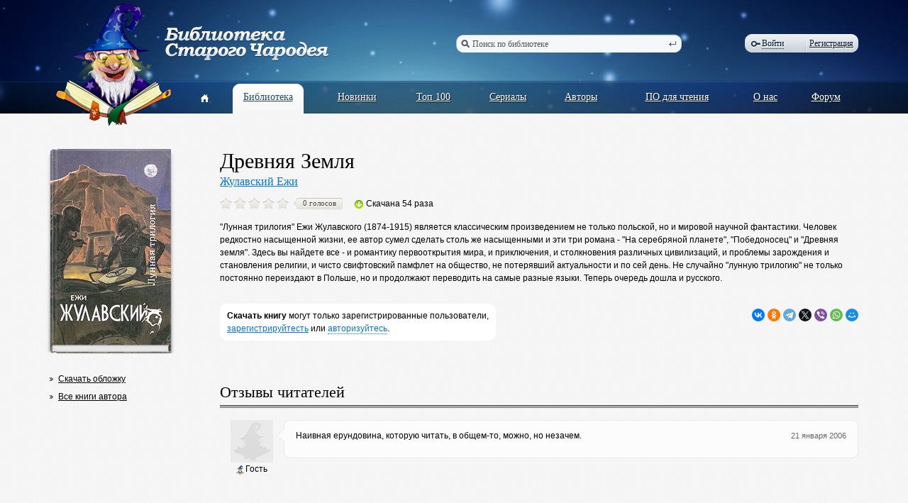

--- FILE ---
content_type: text/html; charset=utf-8
request_url: https://oldmaglib.com/books/1395
body_size: 9316
content:
<!DOCTYPE html PUBLIC "-//W3C//DTD XHTML 1.0 Transitional//EN" "http://www.w3.org/TR/xhtml1/DTD/xhtml1-transitional.dtd">
<html xmlns="http://www.w3.org/1999/xhtml" e-theme-uri="/themes/oldmaglib" e-skip-parse=""><head><title>Древняя Земля — Библиотека Старого Чародея</title><meta http-equiv="Content-Type" content="text/html; charset=utf-8"></meta><script type="text/javascript" src="/js/page.js?version=1391781391"></script><script type="text/javascript" src="/Oldmaglib.js?version=1391781391"></script><link type="text/css" rel="StyleSheet" href="/style.css?version=1391781391"></link></head><body><div class="body"><div class="header"><div class="width"><a class="logo" href="/"><img src="/images/logo.png" alt="Библиотека Старого Чародея"></img></a><form class="border search" action="/books" onsubmit="var e = document.getElementById('q'); e.value != 'Поиск по библиотеке' || (e.value = '');"><ins></ins><div class="borderLeft"></div><div class="borderRight"></div><input type="text" id="q" name="q" value="Поиск по библиотеке" onfocus="this.value != 'Поиск по библиотеке' || (this.value = '');" onblur="this.value != '' || (this.value = 'Поиск по библиотеке');"></input><button type="submit"></button></form><div class="border auth"><div class="borderLeft"></div><div class="borderRight"></div><a href="#" class="login dashed" onclick="!window.Oldmaglib || Oldmaglib.showLoginFrom(arguments[0]); return false;"><ins></ins>Войти</a><a href="/reg" class="reg">Регистрация</a><span></span></div><form id="loginForm" class="authPopup" action="/Site-Login" method="post" style="display: none;"><input name="store" type="hidden" value="1"></input><div class="Edit"><div class="border"><div class="borderLeft"></div><div class="borderRight"></div><input id="loginFormLogin" name="login" type="text"></input></div></div><div class="Edit"><div class="border"><div class="borderLeft"></div><div class="borderRight"></div><input name="pw" type="password"></input></div></div><div class="border button"><div class="borderLeft"></div><div class="borderRight"></div><button type="submit">Войти</button></div><a href="#" onclick="showModal({uri: getModalURI('/forms/restore.xml'), controlFrom: this}); return false;">Забыли?</a></form><div class="pageMenu"><table><tbody><tr><td><a href="/"><ins></ins></a></td><td></td><td><div class="border"><div class="borderLeft"></div><div class="borderRight"></div><a href="/books">Библиотека</a></div></td><td></td><td><a href="/new">Новинки</a></td><td></td><td><a href="/top">Топ 100</a></td><td></td><td><a href="/sequences">Сериалы</a></td><td></td><td><a href="/authors">Авторы</a></td><td></td><td><a href="/soft">ПО для чтения</a></td><td></td><td><a href="/about">О нас</a></td><td></td><td><a href="http://forum.oldmaglib.com">Форум</a></td></tr></tbody></table></div></div></div><div class="width"><div class="content content1 book"><div class="left"><div class="bookBorder bookBorder2"><img class="bookBorderLabel" src="/MyWeb-Image/table/books/field/image/content-field/image_content/content-type-field/image_type/equality-field/id/equality/1395/width/172/1/1.jpg"></img><img class="bookBorderLabel2" src="/MyWeb-Image/table/books/field/image/content-field/image_content/content-type-field/image_type/equality-field/id/equality/1395/width/172/1/1.jpg"></img><div class="bookBorderTop"></div><div class="bookBorderBg"></div><div class="bookBorderBottom"></div></div><ul class="ul2"><li><a href="/MyWeb-File/table/books/field/image/content-field/image_content/content-type-field/image_type/equality-field/id/equality/1395">Скачать обложку</a></li><li><a href="/authors/453">Все книги автора</a></li></ul></div><div class="right"><h1 class="bookTitle">Древняя Земля</h1><div class="bookAuthors"><a href="/authors/453">Жулавский Ежи</a></div><div class="bookActions"><div class="votes votes0"><a class="vote1"></a><a class="vote2"></a><a class="vote3"></a><a class="vote4"></a><a class="vote5"></a><div class="votesCount"><div class="votesCountLeft"></div><div class="votesCountRight"></div>0 голосов</div></div><div class="downloadedString"><ins></ins>Скачана 54 раза</div></div><div class="bookDescription">   "Лунная трилогия" Ежи Жулавского (1874-1915) является классическим произведением не только польской, но и мировой научной фантастики. Человек редкостно насыщенной жизни, ее автор сумел сделать столь же насыщенными и эти три романа - "На серебряной планете", "Победоносец" и "Древняя земля". Здесь вы найдете все - и романтику первооткрытия мира, и приключения, и столкновения различных цивилизаций, и проблемы зарождения и становления религии, и чисто свифтовский памфлет на общество, не потерявший актуальности и по сей день. Не случайно "лунную трилогию" не только постоянно переиздают в Польше, но и продолжают переводить на самые разные языки. Теперь очередь дошла и русского.</div><div class="networkButtons"><script src="https://yastatic.net/share2/share.js"></script><div class="ya-share2" data-curtain="1" data-size="s" data-shape="round" data-services="vkontakte,facebook,odnoklassniki,telegram,twitter,viber,whatsapp,moimir"></div></div><p class="whiteP"><b>Скачать книгу</b> могут только зарегистрированные пользователи,<br/><a href="/reg">зарегистрируйтесть</a> или <a class="dashed" href="#" onclick="!window.Oldmaglib || Oldmaglib.showLoginFrom(arguments[0]);">авторизуйтесь</a>.</p><div id="comments" class="title">Отзывы читателей<div class="doubleLine"></div></div><div class="comments"><div class="commentsItem" id="comment8247"><div class="userAvatar"><img src="/images/u1.png"></img><br/><a class="userHref"><ins></ins>Гость</a></div><div class="commentsItemContent"><div class="commentsItemText"><div class="commentsItemDate">21 января 2006</div><p>   Наивная ерундовина, которую читать, в общем-то, можно, но незачем.</p><div class="editButtons"></div></div><div class="commentsItemArrow"></div></div></div></div></div></div></div><div class="push"></div></div><div class="footer"><div class="line"></div><div class="width"><div class="footerMenu"><ul><li><a class="border footerMenuItemCurrent" href="/books">Библиотека<ins class="borderLeft"></ins><ins class="borderRight"></ins></a></li><li><a class="border" href="/new">Новинки<ins class="borderLeft"></ins><ins class="borderRight"></ins></a></li><li><a class="border" href="/top">Топ 100<ins class="borderLeft"></ins><ins class="borderRight"></ins></a></li><li><a class="border" href="/sequences">Сериалы<ins class="borderLeft"></ins><ins class="borderRight"></ins></a></li><li><a class="border" href="/authors">Авторы<ins class="borderLeft"></ins><ins class="borderRight"></ins></a></li></ul><ul><li><a class="border" href="/books?genre-group=8&amp;genre=5">Фантастика<ins class="borderLeft"></ins><ins class="borderRight"></ins></a></li><li><a class="border" href="/books?genre-group=6&amp;genre=9">Приключения<ins class="borderLeft"></ins><ins class="borderRight"></ins></a></li><li><a class="border" href="/books?genre-group=7&amp;genre=28">Проза<ins class="borderLeft"></ins><ins class="borderRight"></ins></a></li><li><a class="border" href="/books?genre-group=7&amp;genre=18">История<ins class="borderLeft"></ins><ins class="borderRight"></ins></a></li><li><a class="border" href="/books?genre-group=1&amp;genre=11">Детектив<ins class="borderLeft"></ins><ins class="borderRight"></ins></a></li></ul><ul><li><a class="border" href="/about">О нас<ins class="borderLeft"></ins><ins class="borderRight"></ins></a></li><li><a class="border" href="/soft">Программы для чтения<ins class="borderLeft"></ins><ins class="borderRight"></ins></a></li><li><a class="border" href="/read-check-recomendations">Рекомендации по вычитке<ins class="borderLeft"></ins><ins class="borderRight"></ins></a></li><li><a class="border" href="http://forum.oldmaglib.com">Форум<ins class="borderLeft"></ins><ins class="borderRight"></ins></a></li></ul></div><div class="copy">© 2002-2026<br/><b>Библиотека<br/>Старого Чародея</b></div><div class="handcrafted">Сделано в<br/><a href="http://redlabs.ru"><img src="/images/redlabs.png" alt="Redlabs"></img></a></div></div></div><script language="javascript">window.DOMIsReady = true;</script></body></html>
